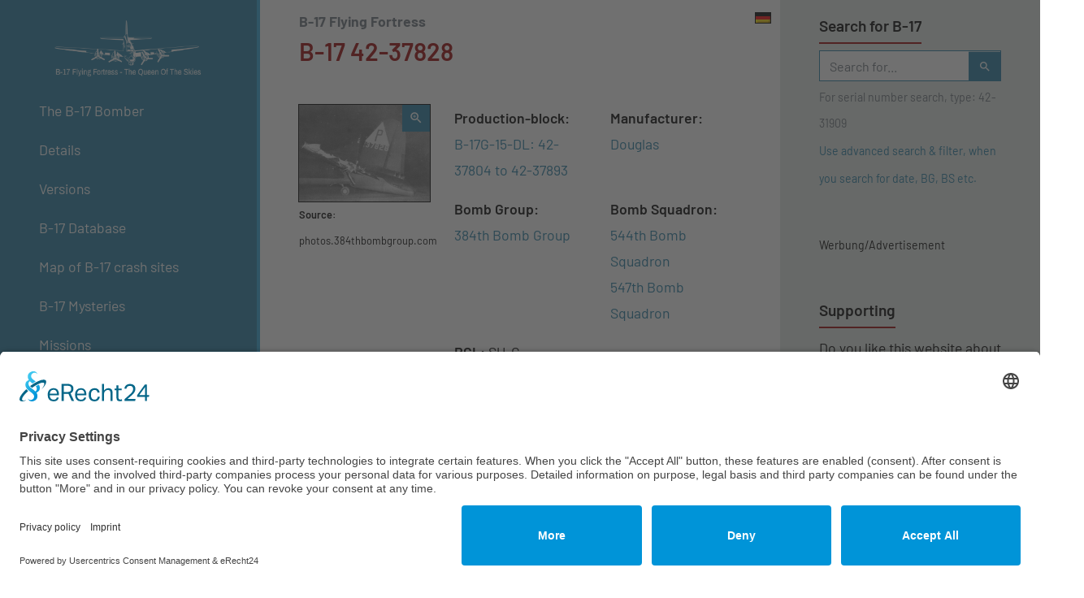

--- FILE ---
content_type: text/html; charset=UTF-8
request_url: https://b17flyingfortress.de/en/b17/42-37828/
body_size: 10405
content:
<!DOCTYPE html>

    <html lang="en" xml:lang="en" xmlns="http://www.w3.org/1999/xhtml">
    <head>		
			
		<link rel="preconnect" href="//app.eu.usercentrics.eu">
		<link rel="preconnect" href="//api.eu.usercentrics.eu">
		<link rel="preconnect" href="//sdp.eu.usercentrics.eu">
		<link rel="preload" href="//app.eu.usercentrics.eu/browser-ui/latest/loader.js" as="script">
		<link rel="preload" href="//sdp.eu.usercentrics.eu/latest/uc-block.bundle.js" as="script">
		<script id="usercentrics-cmp" async data-eu-mode="true" data-settings-id="feFuCFl99" src="https://app.eu.usercentrics.eu/browser-ui/latest/loader.js"></script>
		<script type="application/javascript" src="https://sdp.eu.usercentrics.eu/latest/uc-block.bundle.js"></script>		
		
    	<script async src="https://pagead2.googlesyndication.com/pagead/js/adsbygoogle.js?client=ca-pub-8860322341892117"
     crossorigin="anonymous" type="text/plain" data-usercentrics="Google Adsense"></script>
		
		
		
     <!-- Google tag (gtag.js) -->
	<script async src="https://www.googletagmanager.com/gtag/js?id=G-ZM70MWTDVR" type="text/plain" data-usercentrics="Google Analytics 4"></script>
	<script type="text/plain" data-usercentrics="Google Analytics 4">
	  window.dataLayer = window.dataLayer || [];
	  function gtag(){dataLayer.push(arguments);}
	  gtag('js', new Date());

	  gtag('config', 'G-ZM70MWTDVR');
	</script>
                   <link media="all" href="https://b17flyingfortress.de/cms/wp-content/cache/autoptimize/css/autoptimize_99313745faddd9023d71d7ef391f206c.css" rel="stylesheet"><style media="screen">.wpglobus_flag_de{background-image:url(https://b17flyingfortress.de/cms/wp-content/plugins/wpglobus/flags/de.png)}.wpglobus_flag_en{background-image:url(https://b17flyingfortress.de/cms/wp-content/plugins/wpglobus/flags/us.png)}</style><title>42-37828 | B-17 Bomber Flying Fortress &#8211; The Queen Of The Skies</title>
                <meta name="viewport" content="width=device-width, initial-scale=1, shrink-to-fit=no">
            <meta charset="UTF-8" />
            <meta name="language" content="de"/>
            
    <meta name="description" content="B-17 #42-37828: Delivered Denver 15/9/43; Scott 29/9/43; Assigned 544BS/384BG [SU- ] Grafton Underwood 18/10/43, transferred to 547BS [SO- ] ; returning from Bremen 29/10/43, all crew OK, ran off runway and stuck in mud, when eventually pulled out was hit by truck, severely damaging tailplane and sal 3/1/44." />
	    		        <meta property="og:image" content="https://b17flyingfortress.de/cms/wp-content/uploads/2018/09/42-37828.jpg">
        	
        

            <meta name="copyright" content="B-17 Bomber Flying Fortress &#8211; The Queen Of The Skies | https://b17flyingfortress.de/en" />
            <link rel="alternate" type="application/rss+xml" title="B-17 Bomber Flying Fortress &#8211; The Queen Of The Skies - The Boeing B-17 Flying Fortress bomber in WW2. With database about the fate of each single aircraft. | Feed" href="https://b17flyingfortress.de/en/feed/" />
		<link href="https://b17flyingfortress.de/cms/wp-content/themes/b17-blue-dreams/images/favicon.png" type="image/x-icon" rel="shortcut icon" />
            <meta name='robots' content='max-image-preview:large' />
	
	<link rel="alternate" type="application/rss+xml" title="B-17 Bomber Flying Fortress - The Queen Of The Skies &raquo; 42-37828 Comments Feed" href="https://b17flyingfortress.de/en/b17/42-37828/feed/" />
    
    












<script type="text/javascript" src="https://b17flyingfortress.de/cms/wp-includes/js/jquery/jquery.min.js?ver=3.7.1" id="jquery-core-js"></script>






<script type="text/javascript" id="utils-js-extra">
/* <![CDATA[ */
var userSettings = {"url":"\/cms\/","uid":"0","time":"1768703248","secure":"1"};
/* ]]> */
</script>

<link rel="https://api.w.org/" href="https://b17flyingfortress.de/en/wp-json/" /><link rel="alternate" title="JSON" type="application/json" href="https://b17flyingfortress.de/en/wp-json/wp/v2/b17database/12077" /><link rel="EditURI" type="application/rsd+xml" title="RSD" href="https://b17flyingfortress.de/cms/xmlrpc.php?rsd" />
<meta name="generator" content="WordPress 6.8.3" />
<link rel="canonical" href="https://b17flyingfortress.de/en/b17/42-37828/" />
<link rel='shortlink' href='https://b17flyingfortress.de/en/?p=12077' />
<link rel="alternate" title="oEmbed (JSON)" type="application/json+oembed" href="https://b17flyingfortress.de/en/wp-json/oembed/1.0/embed?url=https%3A%2F%2Fb17flyingfortress.de%2Fen%2Fb17%2F42-37828%2F" />
<link rel="alternate" title="oEmbed (XML)" type="text/xml+oembed" href="https://b17flyingfortress.de/en/wp-json/oembed/1.0/embed?url=https%3A%2F%2Fb17flyingfortress.de%2Fen%2Fb17%2F42-37828%2F&#038;format=xml" />
<!-- Start Fluid Video Embeds Style Tag -->

<!-- End Fluid Video Embeds Style Tag -->
			
			<link rel="alternate" hreflang="de-DE" href="https://b17flyingfortress.de/b17/42-37828/" /><link rel="alternate" hreflang="en-US" href="https://b17flyingfortress.de/en/b17/42-37828/" />            <!-- Unterstützung für Media Queries und HTML5-Elemente im Internet Explorer über HTML5 shim und Respond.js -->
            <!--[if lt IE 9]>
                <script src="https://oss.maxcdn.com/libs/html5shiv/3.7.0/html5shiv.js"></script>
                <script src="https://oss.maxcdn.com/libs/respond.js/1.4.2/respond.min.js"></script>
            <![endif]-->
    </head>
    <body class="wp-singular b17database-template-default single single-b17database postid-12077 wp-theme-b17-blue-dreams aawp-custom btf-archive">
        <script type="application/ld+json">
            {
            "@context": "http://schema.org",
            "@type": "WebSite",
            "url": "https://b17flyingfortress.de",
            "potentialAction": {
            "@type": "SearchAction",
            "target": "https://b17flyingfortress.de/?s={search_term_string}",
            "query-input": "required name=search_term_string"
            }
            }
        </script>
        <div id="pagewrapper" class="container-fluid">
            <div id="pagewrapper-row" class="row">
                <aside id="logo-nav" class="col-12 col-lg-3 py-2 pt-lg-3 pb-lg-5 px-xl-5">

                    <div id="logo" class="col-10 offset-0 offset-lg-1 px-0">
                        <a href="https://b17flyingfortress.de/en"><noscript><img src="https://b17flyingfortress.de/cms/wp-content/themes/b17-blue-dreams/images/white-logo.png" alt="Logo" class="img-fluid mx-auto d-block"/></noscript><img src='data:image/svg+xml,%3Csvg%20xmlns=%22http://www.w3.org/2000/svg%22%20viewBox=%220%200%20210%20140%22%3E%3C/svg%3E' data-src="https://b17flyingfortress.de/cms/wp-content/themes/b17-blue-dreams/images/white-logo.png" alt="Logo" class="lazyload img-fluid mx-auto d-block"/></a>

                    </div> <!-- #logo -->

                    <div id="items-switch" class="col-8 offset-4 d-block d-lg-none text-right px-0 py-1">
                        <button class="home-button"><a href="https://b17flyingfortress.de/en"><i class="material-icons">home</i></a></button>
                        <button class="switch-link switch-link-nav" type="button">

                            <i class="material-icons">menu_open</i>Menu
                        </button>
                        <button class="current-language d-none"><noscript><img src="https://b17flyingfortress.de/cms/wp-content/plugins/wpglobus/flags/us.png" class="d-inline" alt="English" /></noscript><img src='data:image/svg+xml,%3Csvg%20xmlns=%22http://www.w3.org/2000/svg%22%20viewBox=%220%200%20210%20140%22%3E%3C/svg%3E' data-src="https://b17flyingfortress.de/cms/wp-content/plugins/wpglobus/flags/us.png" class="lazyload d-inline" alt="English" /> <span class="">English</span></button><button class="available-language"><a href="https://b17flyingfortress.de/b17/42-37828/"><noscript><img src="https://b17flyingfortress.de/cms/wp-content/plugins/wpglobus/flags/de.png" class="d-inline" alt="Deutsch" /></noscript><img src='data:image/svg+xml,%3Csvg%20xmlns=%22http://www.w3.org/2000/svg%22%20viewBox=%220%200%20210%20140%22%3E%3C/svg%3E' data-src="https://b17flyingfortress.de/cms/wp-content/plugins/wpglobus/flags/de.png" class="lazyload d-inline" alt="Deutsch" /><span class="available-lang-text d-none"> Deutsch</span></a></button>                        <button class="switch-link switch-link-search" type="button">
                            <i class="material-icons">search</i>
                        </button>
                    </div> <!-- #items-switch -->
                    <div class="clearfix"></div>
                    <div id="switch-search" class="col px-0 mt-3">
                        <div id="search-form-input" class="">

    <form role="search" method="get" class="" action="https://b17flyingfortress.de/en/">
        <div class="form-group d-flex mb-0">
            <div id="search-input">
                <input type="search" class="form-control" placeholder="Search for..." value="" name="s" title="Search for...">
            </div> <!-- search-input -->
            <div id="search-submit">
                <button class="btn search-btn btn-default" type="submit" value="Search"><i class="material-icons">search</i>
                </button>
            </div> <!-- #search-submit -->
        </div><!-- .form-group -->
        <small id="search-help" class="form-text text-muted">
            For serial number search, type: 42-31909        </small>
		                    <small><a href="https://b17flyingfortress.de/en/b17/">Use advanced search & filter, when you search for date, BG, BS etc.</a></small>
            </form>
</div> <!-- #search-form-input -->

                    </div> <!-- #switch-search -->
                    <div id="switch-nav" class="col d-lg-block px-0 mt-3">
                        <nav class="navbar px-0 py-0">
                            <div id="desktop-navbar" class="">
                                <ul id="menu-main" class="nav b17-nav flex-column px-0"><li id="menu-item-495" class="menu-item menu-item-type-post_type menu-item-object-page menu-item-has-children menu-item-495 nav-item dropdown"><a href="https://b17flyingfortress.de/en/der-bomber/" class="nav-link dropdown-toggle" data-toggle="dropdown">The B-17 Bomber</a>
<div class="dropdown-menu">
<a href="https://b17flyingfortress.de/en/der-bomber/die-geschichte-der-b-17/" class=" dropdown-item">History of the B-17</a><a href="https://b17flyingfortress.de/en/der-bomber/technische-daten/" class=" dropdown-item">Technical Specifications</a><a href="https://b17flyingfortress.de/en/der-bomber/in-einer-b-17/" class=" dropdown-item">Inside a B-17</a><a href="https://b17flyingfortress.de/en/der-bomber/einsatzablauf/" class=" dropdown-item">Bombing Mission</a><a href="https://b17flyingfortress.de/en/der-bomber/ueberlebt/" class=" dropdown-item">Survived</a><a href="https://b17flyingfortress.de/en/der-bomber/chronik/" class=" dropdown-item">Chronicle</a></div>
</li>
<li id="menu-item-443" class="menu-item menu-item-type-post_type menu-item-object-page menu-item-has-children menu-item-443 nav-item dropdown"><a href="https://b17flyingfortress.de/en/details/" class="nav-link dropdown-toggle" data-toggle="dropdown">Details</a>
<div class="dropdown-menu">
<a title="Sections" href="https://b17flyingfortress.de/en/details/abschnitte/" class=" dropdown-item">Sections</a><a href="https://b17flyingfortress.de/en/details/die-besatzung/" class=" dropdown-item">The Crew</a><a href="https://b17flyingfortress.de/en/details/b-17-vs-b-24/" class=" dropdown-item">B-17 Vs. B-24</a><a href="https://b17flyingfortress.de/en/details/bombentypen-bombenzielgeraet/" class=" dropdown-item">Bombtypes and Bombsight</a><a href="https://b17flyingfortress.de/en/details/formationsflug/" class=" dropdown-item">Flying in formation</a><a href="https://b17flyingfortress.de/en/details/turbolader/" class=" dropdown-item">Turbosupercharger</a><a href="https://b17flyingfortress.de/en/details/verteidigung/" class=" dropdown-item">Defending</a></div>
</li>
<li id="menu-item-478" class="menu-item menu-item-type-post_type menu-item-object-page menu-item-has-children menu-item-478 nav-item dropdown"><a href="https://b17flyingfortress.de/en/versionen/" class="nav-link dropdown-toggle" data-toggle="dropdown">Versions</a>
<div class="dropdown-menu">
<a href="https://b17flyingfortress.de/en/versionen/modell-299-prototyp/" class=" dropdown-item">Model 299 &#8211; Prototype</a><a href="https://b17flyingfortress.de/en/versionen/y1b-17a/" class=" dropdown-item">YB-17/A</a><a href="https://b17flyingfortress.de/en/versionen/b-17b-c-d/" class=" dropdown-item">B-17B / C / D</a><a href="https://b17flyingfortress.de/en/versionen/b-17e/" class=" dropdown-item">B-17E</a><a href="https://b17flyingfortress.de/en/versionen/b-17f/" class=" dropdown-item">B-17F</a><a href="https://b17flyingfortress.de/en/versionen/b-17g/" class=" dropdown-item">B-17G</a><a href="https://b17flyingfortress.de/en/versionen/yb40-gunship/" class=" dropdown-item">YB-40 &#8216;Gunship&#8217;</a><a href="https://b17flyingfortress.de/en/versionen/sonstige-versionen/" class=" dropdown-item">Other versions</a></div>
</li>
<li id="menu-item-813" class="menu-item menu-item-type-post_type menu-item-object-page menu-item-has-children menu-item-813 nav-item dropdown"><a href="https://b17flyingfortress.de/en/datenbank/" class="nav-link dropdown-toggle" data-toggle="dropdown">B-17 Database</a>
<div class="dropdown-menu">
<a href="https://b17flyingfortress.de/en/datenbank/aktuelle-eintraege/" class=" dropdown-item">Latest entries</a><a href="https://b17flyingfortress.de/en/updates-in-database/" class=" dropdown-item">Recently modified</a><a href="https://b17flyingfortress.de/en/datenbank/" class="hidden-lg dropdown-item">Productionblocks</a><a href="https://b17flyingfortress.de/en/b17/" class=" dropdown-item">Advanced Search &#038; Filter</a><a href="https://b17flyingfortress.de/en/datenbank/verluste-beim-schweinfurt-regensburg-einsatz-am-17-08-1943/" class=" dropdown-item">Losses on Schweinfurt-Regensburg-Raid</a><a href="https://b17flyingfortress.de/en/datenbank/b-17-verluste-bei-schweinfurt-mission-am-14-10-1943/" class=" dropdown-item">Losses on second Schweinfurt-Raid</a><a href="https://b17flyingfortress.de/en/datenbank/b-17-verluste-bei-oschersleben-mission-am-11-januar-1944/" class=" dropdown-item">Losses on Oschersleben-Raid</a><a href="https://b17flyingfortress.de/en/b-17s-with-100-and-more-missions/" class=" dropdown-item">B-17&#8217;s with 100+ missions</a></div>
</li>
<li id="menu-item-18081" class="menu-item menu-item-type-post_type menu-item-object-page menu-item-18081 nav-item"><a href="https://b17flyingfortress.de/en/map-b17-crash-sites/" class="nav-link">Map of B-17 crash sites</a></li>
<li id="menu-item-19264" class="menu-item menu-item-type-custom menu-item-object-custom menu-item-19264 nav-item"><a href="https://b17flyingfortress.de/en/mystery/" class="nav-link">B-17 Mysteries</a></li>
<li id="menu-item-484" class="menu-item menu-item-type-post_type menu-item-object-page menu-item-has-children menu-item-484 nav-item dropdown"><a href="https://b17flyingfortress.de/en/einsaetze/" class="nav-link dropdown-toggle" data-toggle="dropdown">Missions</a>
<div class="dropdown-menu">
<a href="https://b17flyingfortress.de/en/einsaetze/erster-einsatz/" class=" dropdown-item">First Mission</a><a href="https://b17flyingfortress.de/en/einsaetze/lille-fives/" class=" dropdown-item">Lille Fives</a><a href="https://b17flyingfortress.de/en/einsaetze/schweinfurt/" class=" dropdown-item">Schweinfurt Raid</a><a href="https://b17flyingfortress.de/en/einsaetze/projekt-aphrodite/" class=" dropdown-item">Project Aphrodite</a><a href="https://b17flyingfortress.de/en/einsaetze/berlin/" class=" dropdown-item">With the Mustang over Berlin</a><a href="https://b17flyingfortress.de/en/einsaetze/interniert-in-der-schweiz/" class=" dropdown-item">Interned in Switzerland</a></div>
</li>
<li id="menu-item-458" class="menu-item menu-item-type-post_type menu-item-object-page menu-item-has-children menu-item-458 nav-item dropdown"><a href="https://b17flyingfortress.de/en/memphis-belle/" class="nav-link dropdown-toggle" data-toggle="dropdown">Memphis Belle</a>
<div class="dropdown-menu">
<a href="https://b17flyingfortress.de/en/memphis-belle/das-flugzeug/" class=" dropdown-item">The Aircraft</a><a href="https://b17flyingfortress.de/en/memphis-belle/crew/" class=" dropdown-item">The Crew</a><a href="https://b17flyingfortress.de/en/memphis-belle/einsaetze/" class=" dropdown-item">The Missions</a><a href="https://b17flyingfortress.de/en/memphis-belle/der-film-1990/" class=" dropdown-item">The Movie (1990)</a><a href="https://b17flyingfortress.de/en/memphis-belle/memphis-belle-original-dokumentation/" class=" dropdown-item">Original Documentation</a></div>
</li>
<li id="menu-item-451" class="menu-item menu-item-type-post_type menu-item-object-page menu-item-has-children menu-item-451 nav-item dropdown"><a href="https://b17flyingfortress.de/en/jagdflugzeuge/" class="nav-link dropdown-toggle" data-toggle="dropdown">Fighters</a>
<div class="dropdown-menu">
<a href="https://b17flyingfortress.de/en/jagdflugzeuge/bomber-geleitschutz/" class=" dropdown-item">The Escort</a><a href="https://b17flyingfortress.de/en/jagdflugzeuge/tuskeegee-airmen/" class=" dropdown-item">Tuskeegee Airmen</a><a href="https://b17flyingfortress.de/en/jagdflugzeuge/p-38-lightning/" class=" dropdown-item">P-38 Lightning</a><a href="https://b17flyingfortress.de/en/jagdflugzeuge/p-47-thunderbolt/" class=" dropdown-item">P-47 Thunderbolt</a><a href="https://b17flyingfortress.de/en/jagdflugzeuge/p-51-mustang/" class=" dropdown-item">P-51 Mustang</a><a href="https://b17flyingfortress.de/en/jagdflugzeuge/messerschmitt-bf-109/" class=" dropdown-item">Messerschmitt Bf 109</a><a href="https://b17flyingfortress.de/en/jagdflugzeuge/messerschmitt-me-163/" class=" dropdown-item">Messerschmitt Me 163</a><a href="https://b17flyingfortress.de/en/jagdflugzeuge/messerschmitt-me-262/" class=" dropdown-item">Messerschmitt Me 262</a><a href="https://b17flyingfortress.de/en/jagdflugzeuge/focke-wulf-fw-190/" class=" dropdown-item">Focke Wulf FW 190</a></div>
</li>
<li id="menu-item-19815" class="menu-item menu-item-type-custom menu-item-object-custom menu-item-19815 nav-item"><a target="_blank" href="https://www.youtube.com/c/B17FlyingFortress" class="nav-link">My B-17 Youtube Channel</a></li>
<li id="menu-item-18418" class="menu-item menu-item-type-post_type menu-item-object-page menu-item-has-children menu-item-18418 nav-item dropdown"><a href="https://b17flyingfortress.de/en/about-us/" class="nav-link dropdown-toggle" data-toggle="dropdown">About this B-17 website</a>
<div class="dropdown-menu">
<a href="https://b17flyingfortress.de/en/about-us/" class=" dropdown-item">About this B-17 website</a><a href="https://b17flyingfortress.de/en/links/" class=" dropdown-item">Links</a><a href="https://b17flyingfortress.de/en/sitemap/" class=" dropdown-item">Sitemap</a><a href="https://b17flyingfortress.de/en/kontakt/" class=" dropdown-item">Contact</a><a href="https://b17flyingfortress.de/en/impressum/" class=" dropdown-item">Legal notice</a><a href="https://b17flyingfortress.de/en/datenschutzerklaerung/" class=" dropdown-item">Privacy notice</a><a href="https://b17flyingfortress.de/en/quellennachweis/" class=" dropdown-item">Sources</a></div>
</li>
<li id="menu-item-18616" class="menu-item menu-item-type-post_type menu-item-object-page menu-item-18616 nav-item"><a href="https://b17flyingfortress.de/en/b-17-fan-store/" class="nav-link">B-17 Fan Store</a></li>
</ul>                            </div> <!-- #desktop-nav-bar -->
                        </nav>
                    </div> <!-- #switch-nav -->
                </aside> <!-- #logo-nav -->
                <div id="main-plus-sidebar" class="col-12 col-lg-9 offset-lg-3">
                    <div class="row"><div id="main-content" class="col-12 col-lg-8 py-3 px-xl-5">
    <header class="mb-5">
                        <h1><small class="text-muted mb-2 h-subline d-none d-lg-block">B-17 Flying Fortress</small>
            <span class="h-span">B-17 42-37828</span></h1>
        </header>
<div id="language-select-main" class="language-items d-none d-lg-block">
    <ul class="wpglobus-selector-box list-group list-group-flush list-group-sm"><li class="current-language list-group-item d-none"><noscript><img src="https://b17flyingfortress.de/cms/wp-content/plugins/wpglobus/flags/us.png" class="d-inline" alt="English" /></noscript><img src='data:image/svg+xml,%3Csvg%20xmlns=%22http://www.w3.org/2000/svg%22%20viewBox=%220%200%20210%20140%22%3E%3C/svg%3E' data-src="https://b17flyingfortress.de/cms/wp-content/plugins/wpglobus/flags/us.png" class="lazyload d-inline" alt="English" /> <span class="">English</span></li><li class="available-language list-group-item"><a href="https://b17flyingfortress.de/b17/42-37828/"><noscript><img src="https://b17flyingfortress.de/cms/wp-content/plugins/wpglobus/flags/de.png" class="d-inline" alt="Deutsch" /></noscript><img src='data:image/svg+xml,%3Csvg%20xmlns=%22http://www.w3.org/2000/svg%22%20viewBox=%220%200%20210%20140%22%3E%3C/svg%3E' data-src="https://b17flyingfortress.de/cms/wp-content/plugins/wpglobus/flags/de.png" class="lazyload d-inline" alt="Deutsch" /><span class="available-lang-text d-none"> Deutsch</span></a></li></ul><!-- .wpglobus-selector-box -->
</div> <!-- #language-select -->            <div id="b17database-single" class="single-b17">

                <article id="b17database-12077" class="row">

                <section id="single-b17-image" class="col-12 col-lg-4">
    <figure>
                    <a class="modalLink" href="https://b17flyingfortress.de/en/b17/42-37828/42-37828/">
                <img width="1077" height="796" src="https://b17flyingfortress.de/cms/wp-content/uploads/2018/09/42-37828.jpg" class="img-fluid b17-image wp-post-image" alt="B-17 #42-37828" title="B-17 #42-37828" decoding="async" fetchpriority="high" srcset="https://b17flyingfortress.de/cms/wp-content/uploads/2018/09/42-37828.jpg 1077w, https://b17flyingfortress.de/cms/wp-content/uploads/2018/09/42-37828-300x222.jpg 300w, https://b17flyingfortress.de/cms/wp-content/uploads/2018/09/42-37828-768x568.jpg 768w, https://b17flyingfortress.de/cms/wp-content/uploads/2018/09/42-37828-1024x757.jpg 1024w, https://b17flyingfortress.de/cms/wp-content/uploads/2018/09/42-37828-500x370.jpg 500w, https://b17flyingfortress.de/cms/wp-content/uploads/2018/09/42-37828-600x443.jpg 600w" sizes="(max-width: 1077px) 100vw, 1077px" /><i class="material-icons">zoom_in</i>
            </a>
            

                <figcaption>
                    <p class="source">
                        <strong>Source: </strong><br />
                        <a href="https://photos.384thbombgroup.com/picture.php?/21240/category/G42-37828" target="_blank">photos.384thbombgroup.com</a>
                    </p>
                </figcaption>
            
        
    </figure>
</section>
                <section class="single-b17-shortinfo col-12 col-lg-8">

    <div id="block-manufature" class="row">
        <div class="col">
            <p>
                
                <strong>Production-block:</strong>



                <br /><a href="https://b17flyingfortress.de/en/production-block/b-17g-15-dl-42-37804-42-37893/">B-17G-15-DL: 42-37804 to 42-37893</a>            </p>
        </div>
        <div class="col">
            <p>
                

                <strong>Manufacturer:</strong>


                <br /><a href="https://b17flyingfortress.de/en/manufacturer/douglas/">Douglas</a>            </p>
        </div>
        <div class="clearfix"></div>


    </div>




    <div id="b17-bg-bs" class="row">


                    <div class="col">
                <ul id="b17-bg" class="list-unstyled">

                    <li class="list-title"><strong>Bomb Group:</strong></li>
                    <li class="unit-list"><a href="https://b17flyingfortress.de/en/bg/384th-bomb-group/">384th Bomb Group</a></li>
                </ul> <!-- #b17-bg -->
            </div>
        


                    <div class="col">
                <ul id="b17-bs" class="list-unstyled">
                    <li class="list-title"><strong>Bomb Squadron:</strong></li>

                    <li class="unit-list list-inline-item"><a href="https://b17flyingfortress.de/en/bs/544th-bomb-squadron/">544th Bomb Squadron</a></li><li class="unit-list list-inline-item"><a href="https://b17flyingfortress.de/en/bs/547th-bomb-squadron/">547th Bomb Squadron</a></li>                </ul> <!-- #b17-bs -->
            </div>
                <div class="clearfix"></div>
    </div> <!-- #b17-bg-bs -->
    <div id="raf-rcl-mission" class="row">



        
                    <div id="b17-rcl" class="col">
                <ul class="list-unstyled">
                    <li class="unit-list list-inline-item"><strong><abbr title="Radio Call Letter">RCL</abbr>:</strong> SU-C                    </li>
                </ul>
            </div> <!-- #b17-rcl -->
            </div> <!-- .row -->

    <div id="fate-crashsite" class="row">
        <div class="col">
            
                <strong>Fate:</strong>
                <ul class="list-unstyled list-inline">
                    <li class="unit-list list-inline-item"><a href="https://b17flyingfortress.de/en/status/landing-accident/">Landing accident</a></li>                                <li class="unit-list list-inline-item">(<a class="status-date" href="https://b17flyingfortress.de/en/status-date/29-10-1943/" title="DD/MM/YYYY">29 October 1943</a>)</li>            </ul>
        </div>
        <div class="col">
                    </div>
        <div class="clearfix"></div>
    </div> <!-- #fate-crashsite -->


    <div id="macr-missions" class="row">
        


                    <div id="b17-missions" class="col">
                <p>

                    <strong>Missions:</strong>
                    3                </p>

            </div> <!-- #b17-rcl -->
                <div class="clearfix"></div>
    </div> <!-- #macr-missions -->


</section> <!-- #single-b17-shortinfo -->
<div class="clearfix"></div>
                <div class="col">
                    <div class="my-3"><small>Werbung/Advertisement</small><br /><script async src="https://pagead2.googlesyndication.com/pagead/js/adsbygoogle.js?client=ca-pub-8860322341892117"
          crossorigin="anonymous" type="text/plain" data-usercentrics="Google Adsense"></script>
     <ins class="adsbygoogle"
          style="display:block; text-align:center;"
          data-ad-layout="in-article"
          data-ad-format="fluid"
          data-ad-client="ca-pub-8860322341892117"
          data-ad-slot="4628672856"></ins>
     <script>
          (adsbygoogle = window.adsbygoogle || []).push({});
     </script></div>                </div>

                <section id="single-b17-excerpt" class="col-12 mt-3">
                    <h2><small class="text-muted mb-2 ">History of</small>
                        <br /><span class="h-span">B-17 42-37828</span></h2>
                                            <blockquote class="single-excerpt">
                            <p>Delivered Denver 15/9/43; Scott 29/9/43; Assigned 544BS/384BG [SU- ] Grafton Underwood 18/10/43, transferred to 547BS [SO- ] ; returning from Bremen 29/10/43, all crew OK, ran off runway and stuck in mud, when eventually pulled out was hit by truck, severely damaging tailplane and sal 3/1/44.</p>

                                                            <span class="masterlog"></span>
                            
                            
                                                            <footer class="text-right"><cite title="Source">Source: <a href="https://amzn.to/3Ov0Aot" target="_blank">The B-17 Flying Fortress Story</a> (Affiliate-Link/CommissionsEarned)</cite></footer>
                            
                        </blockquote>
                    
                                                                <p class="text-right mt-n3"><small>Last updated: 20. February 2019</small></p>
                                    </section> <!-- #single-b17-excerpt -->


                
                <div class="col my-3">
                    <small>Werbung/Advertisement</small><br /><script async src="https://pagead2.googlesyndication.com/pagead/js/adsbygoogle.js?client=ca-pub-8860322341892117"
    crossorigin="anonymous" type="text/plain" data-usercentrics="Google Adsense"></script>
<!-- b17-display-below-maincontent -->
<ins class="adsbygoogle"
    style="display:block"
    data-ad-client="ca-pub-8860322341892117"
    data-ad-slot="1422859350"
    data-ad-format="auto"
    data-full-width-responsive="true"></ins>
<script>
    (adsbygoogle = window.adsbygoogle || []).push({});
</script>                </div>

                

                
                
                <section id="last-update" class="col-12">
        <p></p>
</section> <!-- #last-update -->            </article>
            <div class="clearfix"></div>

                <div class="clearfix"></div>
</div> <!-- #b17database-list -->



    
    <section id="b17-comments" class="mt-5">

    
    <div class="">
        <section id="comments-column" class="">

            
        </section> <!-- #comments-column -->
        <section id="comment-form" class="">

            	<div id="respond" class="comment-respond">
		<h3 id="reply-title" class="comment-reply-title"><h4 class="comment-form-title"><i class="fa fa-pencil icomment"></i>Write comment</h4> <small><a rel="nofollow" id="cancel-comment-reply-link" href="/en/b17/42-37828/#respond" style="display:none;">Cancel reply</a></small></h3><form action="https://b17flyingfortress.de/cms/wp-comments-post.php" method="post" id="commentform" class="comment-form"><div class="row"><div class="comment-form-author single-comment-form col col-lg-4">
							<label for="author">Name<span class="required-field"></span>: </label>
							<br /><input  class="form-control" id="author" name="author" type="text" value="" size="30" /></div>
<div class="comment-form-email single-comment-form col col-lg-4">
							<label for="email">E-Mail<span class="required-field"></span>:</label>
							<br /><input  class="form-control" id="email" name="email" type="text" value="" size="30" /></div>
<div class="comment-form-url single-comment-form col col-lg-4">
							<label for="url">Web (optional): </label>
							<br /><input  class="form-control" id="url" name="url" type="text" value="" size="30" /></div></div>
<p class="comment-form-comment-subscribe"><label for="cren_subscribe_to_comment"><input id="cren_subscribe_to_comment" name="cren_subscribe_to_comment" type="checkbox" value="on" >Notify me via e-mail if anyone answers my comment.</label></p>
<p class="comment-form-comment-subscribe"><label for="cren_gdpr"><input id="cren_gdpr" name="cren_gdpr" type="checkbox" value="yes" required="required">I consent to B-17 Bomber Flying Fortress - The Queen Of The Skies collecting and storing the data I submit in this form. <a target='_blank' href='datenschutzerklaerung'>(Privacy Policy)</a> <span class="required">*</span></label></p>
<div class="comment-form-comment mb-3"><label for="comment">Comment: </label><br /><textarea autocomplete="new-password"  class="form-control"  name="bc89edf426"  aria-required="true"></textarea><textarea id="comment" aria-label="hp-comment" aria-hidden="true" name="comment" autocomplete="new-password" style="padding:0 !important;clip:rect(1px, 1px, 1px, 1px) !important;position:absolute !important;white-space:nowrap !important;height:1px !important;width:1px !important;overflow:hidden !important;" tabindex="-1"></textarea></div><p class="form-submit"><button id="submit" class="submit-btn btn btn-info" type="submit">Send comment <i class="material-icons">send</i></button><input type='hidden' name='comment_post_ID' value='12077' id='comment_post_ID' />
<input type='hidden' name='comment_parent' id='comment_parent' value='0' />
 <input type='hidden' name='comment_post_ID' value='12077' id='comment_post_ID' />
<input type='hidden' name='comment_parent' id='comment_parent' value='0' />
</p></form>	</div><!-- #respond -->
	        </section>
    </div>
    </section> <!-- #b17-comments -->
    <div id="footer-ad" class="my-5">
    <div class="">
        <small>Werbung/Advertisement</small><br />
<!-- b17-footer -->
<ins class="adsbygoogle"
     style="display:block"
     data-ad-client="ca-pub-8860322341892117"
     data-ad-slot="7001948859"
     data-ad-format="auto"
     data-full-width-responsive="true"></ins>
<script>
     (adsbygoogle = window.adsbygoogle || []).push({});
</script>

        <div class="clearfix"></div>
    </div> <!--  -->
</div> <!-- #footer-ad -->
<div class="clearfix"></div>

<div id="breadcrump" class="mt-5 d-none d-lg-block">
    <div class="">
        <div class="breadcrumbs breadcrumb" typeof="BreadcrumbList" vocab="https://schema.org/">
            <i class="fa fa-folder-open"></i> <span property="itemListElement" typeof="ListItem"><a property="item" typeof="WebPage" title="Gehe zu B-17 Bomber Flying Fortress - The Queen Of The Skies." href="https://b17flyingfortress.de/en" class="home"><span property="name">B-17 Bomber Flying Fortress - The Queen Of The Skies - Home</span></a><meta property="position" content="1"></span> &raquo; <span property="itemListElement" typeof="ListItem"><a property="item" typeof="WebPage" title="Gehe zu Database." href="https://b17flyingfortress.de/en/datenbank/" class="b17database-root post post-b17database"><span property="name">Database</span></a><meta property="position" content="2"></span> &raquo; <span property="itemListElement" typeof="ListItem"><span property="name">42-37828</span><meta property="position" content="3"></span>
        </div> <!-- .breadcrumbs -->
        <div class="clearfix"></div>
    </div> <!--  -->
</div> <!-- #breadcrump --></div><!-- #main-content -->
<div id="sidebar-content" class="col-12 col-lg-4 py-3 px-xl-5">

    <div class="sidebar-widget mb-5"><div class="sidebar-widget-title widget-title mb-2"><p class="mb-1">Search for B-17</p></div><!-- .sidebar-widget-title --><div id="search-form-input" class="">

    <form role="search" method="get" class="" action="https://b17flyingfortress.de/en/">
        <div class="form-group d-flex mb-0">
            <div id="search-input">
                <input type="search" class="form-control" placeholder="Search for..." value="" name="s" title="Search for...">
            </div> <!-- search-input -->
            <div id="search-submit">
                <button class="btn search-btn btn-default" type="submit" value="Search"><i class="material-icons">search</i>
                </button>
            </div> <!-- #search-submit -->
        </div><!-- .form-group -->
        <small id="search-help" class="form-text text-muted">
            For serial number search, type: 42-31909        </small>
		                    <small><a href="https://b17flyingfortress.de/en/b17/">Use advanced search & filter, when you search for date, BG, BS etc.</a></small>
            </form>
</div> <!-- #search-form-input -->

</div><div class="sidebar-widget mb-5">			<div class="textwidget"><small>Werbung/Advertisement</small><br />

<!-- b17flyingfortress-sidebar -->
<ins class="adsbygoogle"
     style="display:block"
     data-ad-client="ca-pub-8860322341892117"
     data-ad-slot="6248431981"
     data-ad-format="auto"
     data-full-width-responsive="true"></ins>
<script>
     (adsbygoogle = window.adsbygoogle || []).push({});
</script>
</div>
		</div><div class="sidebar-widget mb-5"><div class="sidebar-widget-title widget-title mb-2"><p class="mb-1">Supporting</p></div><!-- .sidebar-widget-title -->			<div class="textwidget"><p>Do you like this website about the B-17 Flying Fortress? I could help you find the information you are looking for? I would be very pleased if you would support my work with <a href="https://paypal.me/b17flyingfortress/" target="_blank" rel="noopener" data-mce-href="https://paypal.me/b17flyingfortress/">PayPal Me</a>!</p>
<p><a href="https://paypal.me/b17flyingfortress/" data-mce-href="https://paypal.me/b17flyingfortress/"><noscript><img decoding="async" class="aligncenter size-full wp-image-17970" src="https://b17flyingfortress.de/cms/wp-content/uploads/2020/03/M2_Logo_01.jpg" alt="support b17flyingfortress.de with PayPal Me" width="220" height="79" data-mce-src="https://b17flyingfortress.de/cms/wp-content/uploads/2020/03/M2_Logo_01.jpg"></noscript><img decoding="async" class="lazyload aligncenter size-full wp-image-17970" src='data:image/svg+xml,%3Csvg%20xmlns=%22http://www.w3.org/2000/svg%22%20viewBox=%220%200%20220%2079%22%3E%3C/svg%3E' data-src="https://b17flyingfortress.de/cms/wp-content/uploads/2020/03/M2_Logo_01.jpg" alt="support b17flyingfortress.de with PayPal Me" width="220" height="79" data-mce-src="https://b17flyingfortress.de/cms/wp-content/uploads/2020/03/M2_Logo_01.jpg"></a></p>
</div>
		</div><div class="widget_text sidebar-widget mb-5"><div class="sidebar-widget-title widget-title mb-2"><p class="mb-1">Buy me a coffee &#038; support me!</p></div><!-- .sidebar-widget-title --><div class="textwidget custom-html-widget"><a href="https://www.buymeacoffee.com/b17fortress"><noscript><img src="https://img.buymeacoffee.com/button-api/?text=Buy me a coffee&emoji=&slug=b17fortress&button_colour=5F7FFF&font_colour=ffffff&font_family=Lato&outline_colour=000000&coffee_colour=FFDD00"></noscript><img class="lazyload" src='data:image/svg+xml,%3Csvg%20xmlns=%22http://www.w3.org/2000/svg%22%20viewBox=%220%200%20210%20140%22%3E%3C/svg%3E' data-src="https://img.buymeacoffee.com/button-api/?text=Buy me a coffee&emoji=&slug=b17fortress&button_colour=5F7FFF&font_colour=ffffff&font_family=Lato&outline_colour=000000&coffee_colour=FFDD00"></a></div></div><div class="sidebar-widget mb-5"><div class="sidebar-widget-title widget-title mb-2"><p class="mb-1">B-17 Store by teespring</p></div><!-- .sidebar-widget-title -->			<div class="textwidget"><p><a href="https://b17flyingfortress.creator-spring.com" target="_blank" rel="noopener"><noscript><img decoding="async" class="img-fluid aligncenter wp-image-18354 size-full" src="https://b17flyingfortress.de/cms/wp-content/uploads/2021/08/b17shirt.jpg" alt="B-17 Flying Fortress Store by teespring" width="480" height="480" /></noscript><img decoding="async" class="lazyload img-fluid aligncenter wp-image-18354 size-full" src='data:image/svg+xml,%3Csvg%20xmlns=%22http://www.w3.org/2000/svg%22%20viewBox=%220%200%20480%20480%22%3E%3C/svg%3E' data-src="https://b17flyingfortress.de/cms/wp-content/uploads/2021/08/b17shirt.jpg" alt="B-17 Flying Fortress Store by teespring" width="480" height="480" /></a> <small><br />
<a href="https://b17flyingfortress.creator-spring.com" target="_blank" rel="noopener">Visit my t-shirt store for B-17 fans on teespring.com</a></small></p>
</div>
		</div><div class="sidebar-widget mb-5"><div class="sidebar-widget-title widget-title mb-2"><p class="mb-1">Masters of the Air</p></div><!-- .sidebar-widget-title -->			<div class="textwidget"><p><a href="https://amzn.to/30FgkfU" target="_blank" rel="noopener" data-mce-href="https://amzn.to/30FgkfU"><noscript><img decoding="async" class="aligncenter size-full wp-image-18268" src="https://b17flyingfortress.de/cms/wp-content/uploads/2020/06/Masters-of-the-Air.jpg" alt="" width="326" height="499" data-mce-src="https://b17flyingfortress.de/cms/wp-content/uploads/2020/06/Masters-of-the-Air.jpg" srcset="https://b17flyingfortress.de/cms/wp-content/uploads/2020/06/Masters-of-the-Air.jpg 326w, https://b17flyingfortress.de/cms/wp-content/uploads/2020/06/Masters-of-the-Air-196x300.jpg 196w" sizes="(max-width: 326px) 100vw, 326px" /></noscript><img decoding="async" class="lazyload aligncenter size-full wp-image-18268" src='data:image/svg+xml,%3Csvg%20xmlns=%22http://www.w3.org/2000/svg%22%20viewBox=%220%200%20326%20499%22%3E%3C/svg%3E' data-src="https://b17flyingfortress.de/cms/wp-content/uploads/2020/06/Masters-of-the-Air.jpg" alt="" width="326" height="499" data-mce-src="https://b17flyingfortress.de/cms/wp-content/uploads/2020/06/Masters-of-the-Air.jpg" data-srcset="https://b17flyingfortress.de/cms/wp-content/uploads/2020/06/Masters-of-the-Air.jpg 326w, https://b17flyingfortress.de/cms/wp-content/uploads/2020/06/Masters-of-the-Air-196x300.jpg 196w" data-sizes="(max-width: 326px) 100vw, 326px" /></a><a href="https://amzn.to/30FgkfU" target=" rel=" data-mce-href="https://amzn.to/30FgkfU">Buy on Amazon*</a><br /><small><small>* = CommissionsEarned. As an Amazon Associate I earn from qualifying purchases.</small></small></p>
</div>
		</div><div class="sidebar-widget mb-5"><div class="sidebar-widget-title widget-title mb-2"><p class="mb-1">Recent Comments</p></div><!-- .sidebar-widget-title --><ul id="recentcomments"><li class="recentcomments"><span class="comment-author-link">Nobody</span> on <a href="https://b17flyingfortress.de/en/b17/42-97678-the-birmingham-jewell/#comment-45161">42-97678 / The Birmingham Jewell</a></li><li class="recentcomments"><span class="comment-author-link">Ross Smith</span> on <a href="https://b17flyingfortress.de/en/b17/42-37779-pistol-packin-mama/#comment-45149">42-37779 / Pistol Packin&#8217; Mama</a></li><li class="recentcomments"><span class="comment-author-link">John Sherrod</span> on <a href="https://b17flyingfortress.de/en/b17/42-107188-ramp-rooster/#comment-45146">42-107188 / Ramp Rooster</a></li><li class="recentcomments"><span class="comment-author-link">Nobody</span> on <a href="https://b17flyingfortress.de/en/b17/42-97678-the-birmingham-jewell/#comment-45145">42-97678 / The Birmingham Jewell</a></li><li class="recentcomments"><span class="comment-author-link">Phil Casey</span> on <a href="https://b17flyingfortress.de/en/b17/42-37779-pistol-packin-mama/#comment-45144">42-37779 / Pistol Packin&#8217; Mama</a></li><li class="recentcomments"><span class="comment-author-link">Todd Mathis</span> on <a href="https://b17flyingfortress.de/en/b17/42-30001-mary-ann/#comment-45143">42-30001 / Mary Ann</a></li><li class="recentcomments"><span class="comment-author-link">Phil Flip Marchese</span> on <a href="https://b17flyingfortress.de/en/b17/42-30324/#comment-45141">42-30324</a></li><li class="recentcomments"><span class="comment-author-link">Sara Kulier</span> on <a href="https://b17flyingfortress.de/en/b17/42-29506-full-boost-aka-white-swan/#comment-45137">42-29506 / Full Boost! aka White Swan</a></li><li class="recentcomments"><span class="comment-author-link">Ross Smith</span> on <a href="https://b17flyingfortress.de/en/b17/42-37779-pistol-packin-mama/#comment-45136">42-37779 / Pistol Packin&#8217; Mama</a></li><li class="recentcomments"><span class="comment-author-link">Phil Flip Marchese</span> on <a href="https://b17flyingfortress.de/en/b17/41-24442-little-eva/#comment-45135">41-24442 / Little Eva</a></li></ul></div><div class="sidebar-widget mb-5"><div class="sidebar-widget-title widget-title mb-2"><p class="mb-1">Information</p></div><!-- .sidebar-widget-title --><div class="menu-sidebar-menu-container"><ul id="menu-sidebar-menu" class="menu"><li id="menu-item-18552" class="menu-item menu-item-type-post_type menu-item-object-page menu-item-18552"><a href="https://b17flyingfortress.de/en/about-us/">About this B-17 web site</a></li>
<li id="menu-item-18551" class="menu-item menu-item-type-post_type menu-item-object-page menu-item-18551"><a href="https://b17flyingfortress.de/en/kontakt/">Contact</a></li>
<li id="menu-item-18550" class="menu-item menu-item-type-post_type menu-item-object-page menu-item-18550"><a href="https://b17flyingfortress.de/en/impressum/">Imprint</a></li>
<li id="menu-item-18549" class="menu-item menu-item-type-post_type menu-item-object-page menu-item-18549"><a href="https://b17flyingfortress.de/en/datenschutzerklaerung/">Privacy Policy</a></li>
</ul></div></div><div class="sidebar-widget mb-5"><div class="sidebar-widget-title widget-title mb-2"><p class="mb-1">Sprachauswahl</p></div><!-- .sidebar-widget-title --><div class="dropdown-styled"> <ul>
					  <li>
						<a class="wpglobus-selector-link wpglobus-current-language" href="https://b17flyingfortress.de/en/b17/42-37828/"><noscript><img alt="" src="https://b17flyingfortress.de/cms/wp-content/plugins/wpglobus/flags/us.png" /></noscript><img class="lazyload" alt="" src='data:image/svg+xml,%3Csvg%20xmlns=%22http://www.w3.org/2000/svg%22%20viewBox=%220%200%20210%20140%22%3E%3C/svg%3E' data-src="https://b17flyingfortress.de/cms/wp-content/plugins/wpglobus/flags/us.png" />&nbsp;&nbsp;English</a>
						<ul>
							<li><a class="wpglobus-selector-link " href="https://b17flyingfortress.de/b17/42-37828/"><noscript><img alt="" src="https://b17flyingfortress.de/cms/wp-content/plugins/wpglobus/flags/de.png" /></noscript><img class="lazyload" alt="" src='data:image/svg+xml,%3Csvg%20xmlns=%22http://www.w3.org/2000/svg%22%20viewBox=%220%200%20210%20140%22%3E%3C/svg%3E' data-src="https://b17flyingfortress.de/cms/wp-content/plugins/wpglobus/flags/de.png" />&nbsp;&nbsp;Deutsch</a></li>
						</ul>
					  </li>
					</ul></div></div>
    

</div> <!-- #sidebar-content --><div class="clearfix"></div>
</div> <!-- .row -->
</div> <!-- #main-plus-sidebar -->
<div class="clearfix"></div> <!-- .clearfix -->
</div> <!-- #pagewrapper-row -->
</div> <!-- #pagewrapper -->
<script type="speculationrules">
{"prefetch":[{"source":"document","where":{"and":[{"href_matches":"\/en\/*"},{"not":{"href_matches":["\/cms\/wp-*.php","\/cms\/wp-admin\/*","\/cms\/wp-content\/uploads\/*","\/cms\/wp-content\/*","\/cms\/wp-content\/plugins\/*","\/cms\/wp-content\/themes\/b17-blue-dreams\/*","\/en\/*\\?(.+)"]}},{"not":{"selector_matches":"a[rel~=\"nofollow\"]"}},{"not":{"selector_matches":".no-prefetch, .no-prefetch a"}}]},"eagerness":"conservative"}]}
</script>
			<script>
				// Used by Gallery Custom Links to handle tenacious Lightboxes
				//jQuery(document).ready(function () {

					function mgclInit() {
						
						// In jQuery:
						// if (jQuery.fn.off) {
						// 	jQuery('.no-lightbox, .no-lightbox img').off('click'); // jQuery 1.7+
						// }
						// else {
						// 	jQuery('.no-lightbox, .no-lightbox img').unbind('click'); // < jQuery 1.7
						// }

						// 2022/10/24: In Vanilla JS
						var elements = document.querySelectorAll('.no-lightbox, .no-lightbox img');
						for (var i = 0; i < elements.length; i++) {
						 	elements[i].onclick = null;
						}


						// In jQuery:
						//jQuery('a.no-lightbox').click(mgclOnClick);

						// 2022/10/24: In Vanilla JS:
						var elements = document.querySelectorAll('a.no-lightbox');
						for (var i = 0; i < elements.length; i++) {
						 	elements[i].onclick = mgclOnClick;
						}

						// in jQuery:
						// if (jQuery.fn.off) {
						// 	jQuery('a.set-target').off('click'); // jQuery 1.7+
						// }
						// else {
						// 	jQuery('a.set-target').unbind('click'); // < jQuery 1.7
						// }
						// jQuery('a.set-target').click(mgclOnClick);

						// 2022/10/24: In Vanilla JS:
						var elements = document.querySelectorAll('a.set-target');
						for (var i = 0; i < elements.length; i++) {
						 	elements[i].onclick = mgclOnClick;
						}
					}

					function mgclOnClick() {
						if (!this.target || this.target == '' || this.target == '_self')
							window.location = this.href;
						else
							window.open(this.href,this.target);
						return false;
					}

					// From WP Gallery Custom Links
					// Reduce the number of  conflicting lightboxes
					function mgclAddLoadEvent(func) {
						var oldOnload = window.onload;
						if (typeof window.onload != 'function') {
							window.onload = func;
						} else {
							window.onload = function() {
								oldOnload();
								func();
							}
						}
					}

					mgclAddLoadEvent(mgclInit);
					mgclInit();

				//});
			</script>
		<noscript><style>.lazyload{display:none;}</style></noscript><script data-noptimize="1">window.lazySizesConfig=window.lazySizesConfig||{};window.lazySizesConfig.loadMode=1;</script><script async data-noptimize="1" src='https://b17flyingfortress.de/cms/wp-content/plugins/autoptimize/classes/external/js/lazysizes.min.js?ao_version=3.1.14'></script>
<script type="text/javascript" id="beautiful-taxonomy-filters-js-extra">
/* <![CDATA[ */
var btf_localization = {"ajaxurl":"https:\/\/b17flyingfortress.de\/cms\/wp-admin\/admin-ajax.php","min_search":"8","allow_clear":"","show_description":"","disable_select2":"1","conditional_dropdowns":"","language":"","rtl":"","disable_fuzzy":"","show_count":"1"};
/* ]]> */
</script>


<script type="text/javascript" id="wpglobus-js-extra">
/* <![CDATA[ */
var WPGlobus = {"version":"3.0.0","language":"en","enabledLanguages":["de","en"]};
/* ]]> */
</script>

<script defer src="https://b17flyingfortress.de/cms/wp-content/cache/autoptimize/js/autoptimize_a5fd48147715247e79c64857e911f1e7.js"></script></body>
</html>